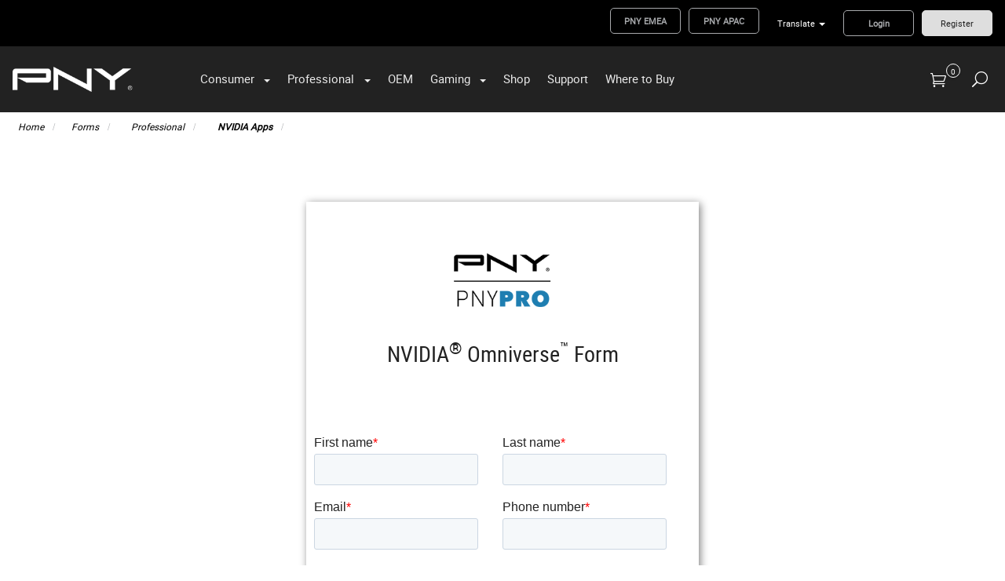

--- FILE ---
content_type: text/html; charset=utf-8
request_url: https://www.pny.com/forms/professional/nvidia-apps/nvidia-omniverse
body_size: 20660
content:


<!DOCTYPE html>
<html id="htmlTag" xmlns="http://www.w3.org/1999/xhtml" lang="en">
<head id="Head1"><!--Page Generated @ 6:18:22 PM-->
    <!--Copyright Bridgeline Digital, Inc. An unpublished work created in 2009. All rights reserved. This software contains the confidential and trade secret information of Bridgeline Digital, Inc. ("Bridgeline").  Copying, distribution or disclosure without Bridgeline's express written permission is prohibited-->
    <!-- 1/21/2026 6:18:22 PM | SAAS-P-W8-A --><title>NVIDIA Omniverse | pny.com</title>
<!-- Google Tag Manager -->
<script type="text/javascript" src="/Script%20Library/front-end/gtm-loader.js" defer></script>
<!--<script>(function(w,d,s,l,i){w[l]=w[l]||[];w[l].push({'gtm.start':
new Date().getTime(),event:'gtm.js'});var f=d.getElementsByTagName(s)[0],
j=d.createElement(s),dl=l!='dataLayer'?'&l='+l:'';j.async=true;j.src=
'https://www.googletagmanager.com/gtm.js?id='+i+dl;f.parentNode.insertBefore(j,f);
})(window,document,'script','dataLayer','GTM-NCCR4J');</script>-->
<!-- End Google Tag Manager --><link rel="stylesheet" href="https://use.typekit.net/cib0vqh.css">

<style>
.h-pushXSmBottom {
    font-family: bebas-neue-pro !important;
}
.feature-bar h1 {
    font-family: bebas-neue-pro !important;
    text-transform: none !important;
}
</style><meta name="description" content="Learn more about NVIDIA Omniverse at pny.com" />
<link media="ALL" rel="stylesheet" type="text/css" href="/Style%20Library/css/main.css?v=639015227220000000" />
<link media="ALL" rel="stylesheet" type="text/css" href="/Style%20Library/css/nav-fix.css?v=637332611851772038" />
<link media="ALL" rel="stylesheet" type="text/css" href="/Style%20Library/css/global-contrast-fix.css?v=637348162258740922" />
<link media="ALL" rel="stylesheet" type="text/css" href="/Style%20Library/css/breadcrumb-bg-fix.css?v=637353340949364827" />
<link media="ALL" rel="stylesheet" type="text/css" href="/Style%20Library/css/mainfix.css?v=637363852063911655" />
<link media="ALL" rel="stylesheet" type="text/css" href="/Style%20Library/css/pny-custom-fonts.css?v=637997776885983510" />
<link media="ALL" rel="stylesheet" type="text/css" href="/Style%20Library/css/Support%20Solutions/support-solutions.css?v=638654863747985386" />
<link media="ALL" rel="stylesheet" type="text/css" href="/Style%20Library/css/pny-main.min.css?v=638829196277949226" />
<link media="ALL" rel="stylesheet" type="text/css" href="/Style%20Library/css/pny-custom-modules.min.css?v=638869051253678895" />
<link media="ALL" rel="stylesheet" type="text/css" href="/Style%20Library/css/formcontainer.css?v=637247894646813902" />
<link href="https://www.pny.com/forms/professional/nvidia-apps/nvidia-omniverse" rel="canonical" /><script type="text/javascript" src="https://ajax.googleapis.com/ajax/libs/jquery/1.7/jquery.min.js"></script>
<script type="text/javascript" src="https://ajax.googleapis.com/ajax/libs/jqueryui/1.7/jquery-ui.min.js"></script>
<script type="text/javascript" src="/Script%20Library/front-end/jquery-modal-video.min.js?v=637720534806006194"></script>
<script type="text/javascript" src="/Script%20Library/front-end/pre-chatform-v2.js?v=638429187162584656"></script>
<script type="text/javascript" src="/Script%20Library/front-end/frontEnd.js?v=639015227160000000"></script>
<script type="text/javascript" src="/Script%20Library/front-end/TW-LineCards-Brochures-US.js?v=638955219297037534"></script>
<script type="text/javascript" src="/Script%20Library/front-end/PNYFreshChat.js?v=638979407131374448"></script>
<script type="text/javascript">
//<![CDATA[
var publicSiteUrl='https://www.pny.com/';
var editorContext='SiteEditor';
var basePageType='basepage';
var pageState='View';
var jSpinnerUrl='/iapps_images/spinner.gif';
var jRotatingCube='/iapps_images/loading-spinner.gif';
var jWebApiRoutePath='api';
var PageId='bfa39aa8-d6ee-4acf-86d0-edefbb67ebdd';
var WorkflowId='';
var ReferrerTypeId='8';
var ReferrerUrl='forms/professional/nvidia-apps/nvidia-omniverse';

var appInsights = window.appInsights || function (config) { function r(config) { t[config] = function () { var i = arguments; t.queue.push(function () { t[config].apply(t, i) }) } } var t = { config: config }, u = document, e = window, o = "script", s = u.createElement(o), i, f; for (s.src = config.url || "//az416426.vo.msecnd.net/scripts/a/ai.0.js", u.getElementsByTagName(o)[0].parentNode.appendChild(s), t.cookie = u.cookie, t.queue = [], i = ["Event", "Exception", "Metric", "PageView", "Trace"]; i.length;) r("track" + i.pop()); return r("setAuthenticatedUserContext"), r("clearAuthenticatedUserContext"), config.disableExceptionTracking || (i = "onerror", r("_" + i), f = e[i], e[i] = function (config, r, u, e, o) { var s = f && f(config, r, u, e, o); return s !== !0 && t["_" + i](config, r, u, e, o), s }), t }({ instrumentationKey: 'a4ee8c26-7e89-4309-984d-b949f6d6c334' }); window.appInsights = appInsights; appInsights.trackPageView();
var siteId = '8039ce09-e7da-47e1-bcec-df96b5e411f4';var swgif = '/Tracking/WebPageEventLogger.axd';
//]]>
</script>
<meta name="viewport" content="width=device-width, initial-scale=1" /><meta name="apple-mobile-web-app-capable" content="yes" /><meta name="apple-mobile-web-app-status-bar-style" content="black" /><meta name="apple-mobile-web-app-title" content="Web Starter Kit" /><meta name="msapplication-TileImage" content="Image Library/template-images/touch/ms-touch-icon-144x144-precomposed.png" /><meta name="msapplication-TileColor" content="#3372DF" /><link rel='icon' type='image/png' href='/Image%20Library/content-images/favicon.png' /></head>
<body id="bodyTag">
    <!-- Google Tag Manager (noscript) -->
<noscript><iframe src="https://www.googletagmanager.com/ns.html?id=GTM-NCCR4J"
height="0" width="0" style="display:none;visibility:hidden"></iframe></noscript>
<!-- End Google Tag Manager (noscript) -->
    
    <form method="post" action="/forms/professional/nvidia-apps/nvidia-omniverse" id="form1">
<div class="aspNetHidden">
<input type="hidden" name="__EVENTTARGET" id="__EVENTTARGET" value="" />
<input type="hidden" name="__EVENTARGUMENT" id="__EVENTARGUMENT" value="" />

</div>

<script type="text/javascript">
//<![CDATA[
var theForm = document.forms['form1'];
function __doPostBack(eventTarget, eventArgument) {
    if (!theForm.onsubmit || (theForm.onsubmit() != false)) {
        theForm.__EVENTTARGET.value = eventTarget;
        theForm.__EVENTARGUMENT.value = eventArgument;
        theForm.submit();
    }
}
//]]>
</script>


<script src="https://ajax.aspnetcdn.com/ajax/4.6/1/WebForms.js" type="text/javascript"></script>
<script type="text/javascript">
//<![CDATA[
window.WebForm_PostBackOptions||document.write('<script type="text/javascript" src="/WebResource.axd?d=oCKj8IvNuIk7gy1HJUatdrxc44YP4nQWME8Wxdd6DGPnke3qspDXbthnORZlPAcXN7_u1xDrkIusxuRK-nyT4HeVlao1&amp;t=638901392248157332"><\/script>');//]]>
</script>



<script type="text/javascript">
//<![CDATA[
var jTemplateType='0';var loadedFromVersion='False';//]]>
</script>

<script src="https://ajax.aspnetcdn.com/ajax/4.6/1/MicrosoftAjax.js" type="text/javascript"></script>
<script type="text/javascript">
//<![CDATA[
(window.Sys && Sys._Application && Sys.Observer)||document.write('<script type="text/javascript" src="/ScriptResource.axd?d=C0-jv8mCc3YH01nQBjS-_7iqxAhQwr1PAupAXWe9c-BPPGUzsXZR04BVmo0GfZ6DYf-qRgRxNRrIK4XxIcCtMtvwYi2DvMZh8gSrkeCsXgxJzW1HtAy8NZq70TAxcfFSjb7b6N-fcCXIWvVYDR11RiosX1o1&t=5c0e0825"><\/script>');//]]>
</script>

<script src="https://ajax.aspnetcdn.com/ajax/4.6/1/MicrosoftAjaxWebForms.js" type="text/javascript"></script>
<script type="text/javascript">
//<![CDATA[
(window.Sys && Sys.WebForms)||document.write('<script type="text/javascript" src="/ScriptResource.axd?d=CkWDPtA3hXBHN7AqG5hE3AqHF3VpqsYHc2CORuy9yY-68UdbUfqEq988tjrPIpe-j_OLXO-j30fU7S3eQMTXmXucYiW4XyTEgu6YEG0ouvBlwMiFFZrNJMo6VfqMY2-D_9TN8uAlpOAtlcy_A1FeI5E3pNtBAkyeM0UpNdqXkUDtx89Z0&t=5c0e0825"><\/script>');//]]>
</script>

        <script type="text/javascript">
//<![CDATA[
Sys.WebForms.PageRequestManager._initialize('scriptManager', 'form1', [], [], [], 90, '');
//]]>
</script>

        
        
        

<div class="pageWrap">
    
    <a name="backToTop" class="backToTop-anchor"></a>


<header class="headerMain">
    <div class="headerMain-util">
        <div class="headerMain-utilInner">
            <div class="headerMain-utilZone01">
                
                

<nav class="navUtil">
    <ul class="CLHierarchicalNav"><li class="first first"><a href="https://www.pny.com/en-eu" target="_blank">PNY EMEA</a></li><li class="first"><a href="https://www.pny.com.tw" target="_blank">PNY APAC</a></li><li class="last hasChildren"><a href="/translate">Translate</a><ul><li class="first"><a href="https://www.pny.com/?lang=en">English</a></li><li><a href="https://www.pny.com/?lang=es">Spanish</a></li><li class="last"><a href="https://www.pny.com/?lang=br">Portuguese</a></li></ul></li></ul>
</nav>
            </div>

            <div class="headerMain-utilZone02">
            </div>

            <div class="headerMain-utilZone03">
                
<nav class="navSignin"> 
    <ul>
        <li><a href="/my-account/login">Login</a></li>
        <li><a href="/my-account/register">Register</a></li>
    </ul>
</nav>

                
            </div>
        </div>
    </div>

    <div class="headerMain-main">
        <div class="headerMain-mainInner">
            <div class="headerMain-mainZone01">
                <div class="logoMain">
                    <a href="https://www.pny.com"><img src="/Image Library/content-images/logo.png" alt="PNY Technologies Inc."></a>
                </div>
            </div>

            <div class="headerMain-mainZone02">
                <nav id="navMain" runat="server" class="navMain"><ul>
    <li class="hasChildren is-mega"><a href="/consumer">Consumer</a><ul>
        <li class=""><a href="/consumer/view-all-products">View All Products</a><ul>
            <li class=""><a href="/consumer/view-all-products/geforce-graphics">GeForce Graphics</a></li>
            <li class=""><a href="/consumer/view-all-products/solid-state-drives">Solid State Drives</a></li>
            <li class=""><a href="/consumer/view-all-products/memory">Memory</a></li>
            <li class=""><a href="/consumer/view-all-products/flash-memory-cards">Flash Memory Cards &amp; Card Readers</a></li>
            <li class=""><a href="/consumer/view-all-products/usb-flash-drives">USB Flash Drives</a></li>
            <li class=""><a href="/consumer/view-all-products/otg-flash-drives">OTG Flash Drives</a></li>
            <li class=""><a href="/consumer/view-all-products/hp-authorized-products">HP Authorized Products</a></li>
          </ul>
        </li>
        <li class=""><a href="/consumer/learn-more">Learn More</a><ul>
            <li class=""><a href="/consumer/learn-more/about-pny">About PNY</a></li>
            <li class=""><a href="/consumer/learn-more/press-center">Press Center</a></li>
            <li class=""><a href="/consumer/learn-more/pny-elite-team">PNY Elite Team</a></li>
            <li class=""><a href="/consumer/learn-more/redefine-possibilities">Redefine Possibilities</a></li>
            <li class=""><a href="/consumer/learn-more/pny-type-c-usb-flash-drives">Type-C USB Flash Drives</a></li>
            <li class=""><a href="/consumer/learn-more/uhs-ii-flash-memory-cards">UHS-II Flash Memory Cards</a></li>
            <li class=""><a href="/consumer/learn-more/local-vs-cloud-storage">Local Vs Cloud Storage</a></li>
            <li class=""><a href="/consumer/learn-more/rtx-ai-pcs">RTX AI PCs</a></li>
          </ul>
        </li>
        <li class=""><a href="/consumer/resource-center">Resource Center</a><ul>
            <li class=""><a href="/consumer/resource-center/ssd-configurator">SSD Configurator</a></li>
            <li class=""><a href="/consumer/resource-center/memory-configurator">Memory Configurator</a></li>
            <li class=""><a href="/gaming/learn-more/velocityx">VelocityX</a></li>
            <li class=""><a href="/consumer/learn-more/contact-us">Contact Us</a></li>
          </ul>
        </li>
        <li class=""><a href="/consumer/shop-pny">Shop PNY</a><ul>
            <li class=""><a href="/company/where-to-buy?country=US">Where to Buy</a></li>
            <li class=""><a href="/consumer/shop-pny/previous-generation-geforce">Previous Generation GeForce</a></li>
            <li class=""><a href="/consumer/shop-pny/previous-generation-ssd">Previous Generation SSD</a></li>
            <li class=""><a href="/consumer/shop-pny/previous-generation-pc-memory">Previous Generation PC Memory</a></li>
          </ul>
        </li>
      </ul>
    </li>
    <li class="hasChildren is-mega"><a href="/professional">Professional</a><ul>
        <li class=""><a href="/professional/hardware">Hardware</a><ul>
            <li class=""><a href="/professional/hardware/nvidia-professional-products">NVIDIA Professional Graphics</a></li>
            <li class=""><a href="/professional/hardware/nvidia-embedded-gpus">NVIDIA Embedded GPUs</a></li>
            <li class=""><a href="/professional/hardware/nvidia-data-center-gpus">NVIDIA Data Center GPUs</a></li>
            <li class=""><a href="/professional/hardware/nvidia-igx">NVIDIA IGX Orin</a></li>
            <li class=""><a href="/professional/hardware/nvidia-geforce-graphics">NVIDIA GeForce Graphics</a></li>
            <li class=""><a href="/professional/hardware/solid-state-drives">Solid State Drives</a></li>
            <li class=""><a href="/professional/hardware/nvidia-pro-sync">NVIDIA RTX PRO Sync</a></li>
            <li class=""><a href="/dgx-spark">NVIDIA DGX Spark</a></li>
          </ul>
        </li>
        <li class=""><a href="/professional/software-solutions">Software &amp; Solutions</a><ul>
            <li class="01 h-menuSubheading first"><a href="javascript:void(0)">Software</a></li>
            <li class="02"><a href="/professional/software-solutions/nvidia-virtual-gpu">NVIDIA Virtual GPU</a></li>
            <li class="03"><a href="/professional/software-solutions/nvidia-omniverse-enterprise">NVIDIA Omniverse Enterprise</a></li>
            <li class="04"><a href="/professional/software-solutions/nvidia-ai-enterprise">NVIDIA AI Enterprise</a></li>
            <li class="05"><a href="/professional/software-solutions/nvidia-metropolis">NVIDIA Metropolis</a></li>
            <li class="06 h-menuSubheading"><a href="javascript:void(0)">Solutions</a></li>
            <li class="07"><a href="/professional/software-solutions/blackwell-architecture">NVIDIA RTX PRO Blackwell</a></li>
            <li class="07"><a href="/professional/software-solutions/nvidia-ada-lovelace">NVIDIA Ada Lovelace</a></li>
            <li class="07"><a href="/professional/software-solutions/multi-instance-gpu">Multi Instance GPU</a></li>
            <li class="08"><a href="/professional/software-solutions/nvidia-rtx-ampere">NVIDIA RTX Ampere</a></li>
            <li class="09"><a href="/professional/software-solutions/nvidia-data-center-solutions">NVIDIA Data Center Solutions</a></li>
            <li class="10"><a href="/professional/software-solutions/small-form-factor">SFF Solutions</a></li>
            <li class="11"><a href="/professional/software-solutions/nvidia-networking-solutions">NVIDIA Networking</a></li>
            <li class="14"><a href="/professional/software-solutions/ai-workbench">AI Workbench</a></li>
            <li class="15"><a href="/professional/software-solutions/markets">Markets</a><ul>
                <li class=""><a href="javascript:void(0)">Robotics</a></li>
                <li class="h-desktopHide"><a href="/professional/software-solutions/markets/architecture-engineering-construction">Architecture, Engineering, &amp; Construction</a></li>
                <li class="h-desktopHide"><a href="/professional/software-solutions/markets/manufacturing">Manufacturing</a></li>
                <li class="h-desktopHide"><a href="/professional/software-solutions/markets/media-entertainment">Media &amp; Entertainment</a></li>
                <li class="h-desktopHide"><a href="/professional/software-solutions/markets/higher-education">Higher Education</a></li>
                <li class="h-desktopHide"><a href="/professional/software-solutions/markets/government">Government</a></li>
                <li class="h-desktopHide"><a href="/professional/software-solutions/markets/healthcare">Healthcare</a></li>
                <li class="h-desktopHide"><a href="/professional/software-solutions/markets/finance">Finance</a></li>
                <li class="h-desktopHide"><a href="/professional/software-solutions/markets/energy-exploration-oil-gas">Energy Exploration (Oil &amp; Gas)</a></li>
                <li class="h-desktopHide"><a href="/professional/software-solutions/markets/casino-gaming">Casino Gaming</a></li>
              </ul>
            </li>
            <li class="16"><a href="/professional/software-solutions/market-solutions">Market Solutions</a></li>
            <li class="17"><a href="/professional/software-solutions/artificial-intelligence">Artificial Intelligence</a></li>
            <li class="26"><a href="/professional/software-solutions/desktop-ai-supercomputer">Desktop AI Supercomputer</a></li>
          </ul>
        </li>
        <li class=""><a href="/professional/resource-center">Resource Center</a><ul>
            <li class="01 h-menuSubheading first"><a href="javascript:void(0)">Resources</a></li>
            <li class="02"><a href="/professional/resource-center/about-pny-pro">About PNY Pro</a></li>
            <li class="03"><a href="/company/where-to-buy?country=US">Where to Buy</a></li>
            <li class="04"><a href="https://proconfig.pny.com/home">Pro GPU Configurator</a></li>
            <li class="05"><a href="/company/support/additional-resources">Product Brochures</a></li>
            <li class="06"><a href="/professional/resource-center/pny-pro-studio">PNY Pro Studio</a></li>
            <li class="07"><a href="/professional/resource-center/virtual-events">Virtual Events</a></li>
            <li class="08"><a href="https://blog.pny.com/blogpnycom">PNY Blog</a></li>
            <li class="09"><a href="/professional/resource-center/press-center">Press Center</a></li>
            <li class="10 h-menuSubheading"><a href="javascript:void(0)">Programs</a></li>
            <li class="11"><a href="https://pnypartners.com/login/">Partner Program</a></li>
            <li class="12"><a href="/professional/resource-center/long-life-program">Long Life Program</a></li>
            <li class="14"><a href="/promo/professional/edu-promo">Higher Education</a></li>
          </ul>
        </li>
        <li class=""><a href="/professional/support">Support</a><ul>
            <li class=""><a href="/professional/support/contact-us">Contact Us</a></li>
            <li class=""><a href="/professional/support/commercial-rma-request-form">Commercial RMA Request Form</a></li>
            <li class=""><a href="/professional/support/legacy-nvidia-pro-products">Legacy NVIDIA Pro Products</a></li>
            <li class=""><a href="/professional/support/legacy-nvidia-data-center-gpus">Legacy NVIDIA Data Center GPUs</a></li>
          </ul>
        </li>
      </ul>
    </li>
    <li class=""><a href="/oem">OEM</a></li>
    <li class="hasChildren is-mega"><a href="/gaming">Gaming</a><ul>
        <li class=""><a href="/gaming/xlr8-products">XLR8 Products</a><ul>
            <li class=""><a href="/gaming/xlr8-products/xlr8-graphics-cards">XLR8 GeForce Graphics Cards</a></li>
            <li class=""><a href="/gaming/xlr8-products/xlr8-ssd">XLR8 Solid State Drives</a></li>
            <li class=""><a href="/gaming/xlr8-products/xlr8-memory">XLR8 Memory</a></li>
          </ul>
        </li>
        <li class=""><a href="/gaming/learn-more">Learn More</a><ul>
            <li class=""><a href="/gaming/learn-more/accelerate-your-gaming">Accelerate Your Gaming</a></li>
            <li class=""><a href="/gaming/learn-more/velocityx">VelocityX</a></li>
            <li class=""><a href="/gaming/learn-more/modding">XLR8 Modding</a></li>
            <li class=""><a href="/gaming/learn-more/accelerate-your-ps5-gaming">Accelerate Your PS5 Gaming</a></li>
            <li class=""><a href="/gaming/learn-more/rtx-50-series">GeForce RTX 50 Series</a></li>
          </ul>
        </li>
        <li class=""><a href="javascript:void(0)">Community</a><ul>
            <li class=""><a href="/gaming/community/xlr8-wallpapers">XLR8 Wallpapers</a></li>
          </ul>
        </li>
      </ul>
    </li>
    <li class=""><a href="https://www.pny.com/consumer/shop-pny">Shop</a></li>
    <li class=""><a href="/support">Support</a></li>
    <li class=""><a href="/company/where-to-buy?country=US">Where to Buy</a></li>
  </ul></nav>

            </div>

            <div class="headerMain-mainZone03">
                

<a class="cartStatus" onclick="document.location = '/view-cart/shopping-cart';">
    <span class="bug cartStatus-bug">0</span>
</a>

                

<div data-mfp-focus="#searchMain" data-mfp-src="#search-popup" class="searchToggle openPopup"></div>

<div class="popup mfp-hide popup--search" id="search-popup">
    <div class="searchBox searchBox--main">
        <input id="searchMain" type="text" placeholder="Search" name="" class="searchBox-textField" aria-label="Search" />
        <a class="searchBox-submit" id="searchBox-submit" href="javascript:void(0)" aria-label="Search Submit"></a>
    </div>
</div>

<script>
    $(document).ready(function () {
        $('#searchMain').keydown(function (event) {
            if (event.keyCode == 13) {
                event.preventDefault();
                submitSiteSearch($('#searchMain').val());
            }
        });

        $('#searchBox-submit').click(function () {
            submitSiteSearch($('#searchMain').val());
        });

    });
    function submitSiteSearch(searchVal) {
        if (searchVal)
            document.location = '/home/product-search?q=' + encodeURIComponent(searchVal);
    }
</script>


                

<div class="mobileDrawerToggle drawerToggle" data-for="globals-mobile" data-mobile="true"></div>

            </div>
        </div>
    </div>
</header>

    <main>
        

<div class="pageMeta">
    <div class="pageMeta-inner">
        <nav role="navigation" class="navSecondary">
            <div id="ctl01_ctlBreadcrumbNav_Breadcrumb" class="Breadcrumb">
	<ul class="navSecondary-breadcrumb">
  <li><a href="/home">Home</a></li>
  <li><a href="/forms">Forms</a></li>
  <li><a href="javascript:void(0)">Professional</a></li>
  <li class="active"><a href="javascript:void(0)">NVIDIA Apps</a></li>
</ul>
</div>
        </nav>
    </div>
</div>

        
        <div id="ctl01_PageZoneContainer1">
	<div id="ctl01_PageZoneContainer1_PageZoneContainer1_3fWX3oo8uOA">
		<div id="ctl01_PageZoneContainer1_PageZoneContainer1_3fWX3oo8uOA_ctl00">
			<div class="section" id="Form">
<div class="contained h-pushEnds">
<div class="row">
<div class="column med-10 centered-med" style="padding: 10px; box-sizing: border-box; background-color: white; box-shadow: 2px 2px 10px grey;"><br /><br /><center><img alt="PNYPRO Logo" style="width: 30%; height: auto;" src="https://d2vfia6k6wrouk.cloudfront.net/8039ce09-e7da-47e1-bcec-df96b5e411f4/image+library/forms/pnypro-small.png" /></center><br />
<h3 style="text-align: center; font-weight: lighter;">NVIDIA<sup>&reg;</sup> Omniverse<sup>&trade;</sup> Form</h3>
<p>&nbsp;</p>
<!--[if lte IE 8]> <script charset="utf-8" type="text/javascript" src="//js.hsforms.net/forms/v2-legacy.js"></script> <![endif]-->
<script charset="utf-8" type="text/javascript" src="//js.hsforms.net/forms/v2.js"></script>
<script data-hubspot-rendered="true">// <![CDATA[
hbspt.forms.create({
	region: "na1",
	portalId: "40268",
	formId: "db2baea5-44b0-4fab-b232-d50c297cea3e"
});
// ]]></script>
</div>
</div>
</div>
</div>
		</div>
	</div>
</div>
    </main>

    

<footer class="footerMain">
    <div class="footermain-top">
        <div class="footermain-topInner">
            <div class="row">
                <div class="column med-6"><span class="footerMain-heading">Support</span><nav class="footerMain-topNav"><ul>
      <li><a href="/support-footer/product-support">Product Support</a></li>
      <li><a href="/support-footer/product-registration">Product Registration</a></li>
      <li><a href="/support-footer/technology-glossary">Technology Glossary</a></li>
      <li><a href="/support-footer/contact-us-support">Contact Us</a></li>
      <li><a href="/support-footer/product-recall">Product Recalls</a></li>
      <li><a href="/support-footer/commercial-rma">Commercial RMA</a></li>
      <li><a href="/support-footer/retail-rma">Retail RMA</a></li>
      <li><a href="https://pnypartners.com/login/">Pro Partner Portal</a></li>
    </ul></nav></div>
<div class="column med-6"><span class="footerMain-heading">Company</span><nav class="footerMain-topNav"><ul>
      <li><a href="/company-footer/why-pny">Why PNY</a></li>
      <li><a href="/company-footer/about-pny">About PNY</a></li>
      <li><a href="/company-footer/press-center">Press Center</a></li>
      <li><a href="/company-footer/pro-in-the-news">Pro in the News</a></li>
      <li><a href="/company-footer/virtual-events">Virtual Events</a></li>
      <li><a href="/company-footer/resource-center">Resource Center</a></li>
      <li><a href="/company-footer/careers">Careers</a></li>
      <li><a href="/company/where-to-buy?country=US">Where to Buy</a></li>
      <li><a href="/company-footer/contact-us-company">Contact Us</a></li>
    </ul></nav></div>
<div class="column med-6"><span class="footerMain-heading">Legal</span><nav class="footerMain-topNav"><ul>
      <li><a href="/legal-footer/legal-overview">Legal Overview</a></li>
      <li><a href="/legal-footer/privacy-policy">Privacy Policy</a></li>
      <li><a href="/legal-footer/cookie-policy">Cookie Policy</a></li>
      <li><a href="/legal-footer/terms-of-use">Terms of Use</a></li>
      <li><a href="/legal-footer/terms-of-sale">Terms of Sale</a></li>
      <li><a href="/legal-footer/disclaimer-3rd-party-links">Disclaimer &amp; 3rd Party Links</a></li>
      <li><a href="/legal-footer/accessibility">Our Commitment to Accessibility</a></li>
    </ul></nav></div>
      
                <div class="column med-6">
                    <span class="footerMain-heading">Connect With Us</span>
                    <nav class="footerMain-topNav footerMain-topNav--socialNav"><ul>
    <li><a href="https://www.facebook.com/PNYTechnologies" class="footerMainSocialLink footerMainSocialLink--facebook" aria-label="facebook"></a></li>
    <li><a href="https://twitter.com/PNYTechnologies" class="footerMainSocialLink footerMainSocialLink--twitter" aria-label="twitter"></a></li>
    <li><a href="https://www.youtube.com/pnytvtech" class="footerMainSocialLink footerMainSocialLink--youTube" aria-label="youTube"></a></li>
    <li><a href="https://www.linkedin.com/company/pny-technologies/" class="footerMainSocialLink footerMainSocialLink--linkedin" aria-label="linkedin"></a></li>
    <li><a href="https://www.instagram.com/pnytechnologies" class="footerMainSocialLink footerMainSocialLink--instagram" aria-label="instagram"></a></li>
  </ul></nav>
                </div>
            </div>
        </div>
    </div>

    <div class="footermain-bottom">
      <div class="footermain-bottomInner">
          <span class="footerMain-bottomInfo">
            &#169; <script>document.write(new Date().getFullYear())</script>  PNY Technologies Inc. All rights reserved.
              
            <address itemprop="address" itemscope itemtype="http://schema.org/PostalAddress">
                <span itemprop="streetAddress">100 Jefferson Road</span>, 
                <span itemprop="addressLocality">Parsippany</span>, 
                <span itemprop="addressRegion">New Jersey</span> 
                <span itemprop="postalCode">07054</span>
                <span itemprop="addressCountry">US</span>
            </address> 
            
          </span>
        <nav class="footerMain-bottomNav">
            
                <a href="#backToTop" class="backToTop">Back to Top</a>     
            
            <ul class="CLHierarchicalNav"><li class="first"><a href="/terms-of-use">Terms of Use</a></li><li class="last"><a href="/privacy-policy">Privacy Policy</a></li></ul>
        </nav>
      </div>
    </div>
</footer>

<div class="drawer">
    <div class="drawer-close">Close</div>
    <div class="drawer-content">

    </div>
</div>

<div class="globals-mobile drawerItem" data-id="globals-mobile">
    <nav class="navMain-mobile">
        <ul>
        </ul>
    </nav>
</div>

<div class="filters-mobile drawerItem" data-id="filters-mobile">
</div>

<script type="text/javascript">

    $(document).ready(function () {
        var requestQuote = getParameterByName("requestQuote");

        if (requestQuote == "true") {
            var sku = getParameterByName("sku");
            var name = getParameterByName("name");

            $(".txtQuoteProdSku").val(sku);
            $(".txtQuoteProdName").val(name);
        }
    });

    function getParameterByName(name, url) {
        if (!url) url = window.location.href;
        name = name.replace(/[\[\]]/g, "\\$&");
        var regex = new RegExp("[?&]" + name + "(=([^&#]*)|&|#|$)", "i"),
            results = regex.exec(url);
        if (!results) return null;
        if (!results[2]) return '';
        return decodeURIComponent(results[2].replace(/\+/g, " "));
    }
</script>
<script>
    $('.galleryMainContainer .galleryMain').slick({
        slidesToShow: 1,
        slidesToScroll: 1,
        arrows: false,
        fade: true,
        asNavFor: '.galleryNav'
        //adaptiveHeight: true
    });
    $('.galleryMainContainer .galleryNav').slick({
        slidesToShow: 5,
        slidesToScroll: 1,
        asNavFor: '.galleryMain',
        dots: false,
        //centerMode: true,
        //centerPadding: '0',
        focusOnSelect: true,
        vertical: true,
        responsive: [
    {
        breakpoint: 1024,
        settings: {
            slidesToShow: 5,
            slidesToScroll: 5,
            //vertical: false,
        }
    },
    {
        breakpoint: 641,
        settings: {
            slidesToShow: 5,
            slidesToScroll: 5,
            vertical: false,
        }
    },
    {
        breakpoint: 450,
        settings: {
            slidesToShow: 3,
            slidesToScroll: 3,
            vertical: false,
        }
    },
        ]
    });
</script>
<script>
    $('.imageGallery .galleryMain').slick({
        slidesToShow: 1,
        slidesToScroll: 1,
        arrows: false,
        fade: true,
        asNavFor: '.galleryNav',
        adaptiveHeight: true
    });
    $('.imageGallery .galleryNav').slick({
        slidesToShow: 4,
        slidesToScroll: 1,
        asNavFor: '.galleryMain',
        dots: false,
        centerMode: true,
        focusOnSelect: true,
        variableWidth: true,
        responsive: [
          {
              breakpoint: 1022,
              settings: {
                  slidesToShow: 3,
                  slidesToScroll: 3
              }
          },
          {
              breakpoint: 500,
              settings: {
                  slidesToShow: 2,
                  slidesToScroll: 2
              }
          }
        ]
    });
</script>
<script>
    $('.lightbox').each(function () {
        var image = $(this).children('img').attr('src');
        var text = $(this).find('.galleryMain-caption').text();
        $(this).magnificPopup({
            mainClass: 'mfp-fade',
            items:
            [{
                src: image,
                title: text
            }],
            gallery: { enabled: true },
            type: 'image'
        });
    });
</script>

</div>

        
        
        
        
        <script type="text/javascript" src="/jsfile/Basepage.js?v=638948416600000000"></script>
    
<div class="aspNetHidden">

	<input type="hidden" name="__VIEWSTATEGENERATOR" id="__VIEWSTATEGENERATOR" value="B4380F01" />
</div><input type="hidden" name="__VIEWSTATE" id="__VIEWSTATE" value="/[base64]/dj02MzczNDgxNjIyNTg3NDA5MjJkAgMPFgYfBAUKc3R5bGVzaGVldB8FBQh0ZXh0L2Nzcx8GBT8vU3R5bGUlMjBMaWJyYXJ5L2Nzcy9icmVhZGNydW1iLWJnLWZpeC5jc3M/[base64]/[base64]/[base64]/dj02Mzc3MjA1MzQ4MDYwMDYxOTRkAgMPFgQfBQUPdGV4dC9qYXZhc2NyaXB0HwcFQy9TY3JpcHQlMjBMaWJyYXJ5L2Zyb250LWVuZC9wcmUtY2hhdGZvcm0tdjIuanM/[base64]/dj02Mzg5NTUyMTkyOTcwMzc1MzRkAgYPFgQfBQUPdGV4dC9qYXZhc2NyaXB0HwcFQC9TY3JpcHQlMjBMaWJyYXJ5L2Zyb250LWVuZC9QTllGcmVzaENoYXQuanM/[base64]/bGFuZz1lcyI+U3BhbmlzaDwvYT48L2xpPjxsaSBjbGFzcz0ibGFzdCI+PGEgaHJlZj0iaHR0cHM6Ly93d3cucG55LmNvbS8/[base64]/[base64]/[base64]/[base64]/[base64]" /></form>

    <script type="text/javascript" src="/Script%20Library/front-end/chart-data-rendering.js?v=637200520573983081" defer="defer"></script>
<script type="text/javascript" src="/Script%20Library/front-end/unslider.js?v=637353494539683925" defer="defer"></script>
<script type="text/javascript" src="/Script%20Library/front-end/pny-main.js?v=638367578498697228" defer="defer"></script>
<script type="text/javascript" src="/Script%20Library/front-end/hdmi-reg-update.js?v=638821305277087392" defer="defer"></script>

    <script type="text/javascript">
//<![CDATA[
(function () { 
                        var iat = document.createElement('script'); 
                        iat.type = 'text/javascript'; iat.async = true; 
                        iat.src = ('https:' == document.location.protocol ? 'https://' : 'http://') + 'www.pny.com/jsfile/Tracking.js'; var s = document.getElementsByTagName('script')[0]; s.parentNode.insertBefore(iat, s);})(); window.postURL=('https:' == document.location.protocol ? 'https://' : 'http://') +'www.pny.com/api/tracking/';
setTimeout(setImagesDimensions, 1000);
//]]>
</script>

    <script>
  AOS.init();
</script>
</body>
</html>


--- FILE ---
content_type: text/html; charset=utf-8
request_url: https://www.pny.com/Script%20Library/front-end/gtm-loader.js
body_size: 59884
content:


<!DOCTYPE html>
<html id="htmlTag" xmlns="http://www.w3.org/1999/xhtml" lang="en">
<head id="Head1"><!--Page Generated @ 2:25:55 PM-->
    <!--Copyright Bridgeline Digital, Inc. An unpublished work created in 2009. All rights reserved. This software contains the confidential and trade secret information of Bridgeline Digital, Inc. ("Bridgeline").  Copying, distribution or disclosure without Bridgeline's express written permission is prohibited-->
    <!-- 1/21/2026 2:25:55 PM | SAAS-P-W8-A --><title>Page Not Found | pny.com</title>
<!-- Google Tag Manager -->
<script type="text/javascript" src="/Script%20Library/front-end/gtm-loader.js" defer></script>
<!--<script>(function(w,d,s,l,i){w[l]=w[l]||[];w[l].push({'gtm.start':
new Date().getTime(),event:'gtm.js'});var f=d.getElementsByTagName(s)[0],
j=d.createElement(s),dl=l!='dataLayer'?'&l='+l:'';j.async=true;j.src=
'https://www.googletagmanager.com/gtm.js?id='+i+dl;f.parentNode.insertBefore(j,f);
})(window,document,'script','dataLayer','GTM-NCCR4J');</script>-->
<!-- End Google Tag Manager --><link rel="stylesheet" href="https://use.typekit.net/cib0vqh.css">

<style>
.h-pushXSmBottom {
    font-family: bebas-neue-pro !important;
}
.feature-bar h1 {
    font-family: bebas-neue-pro !important;
    text-transform: none !important;
}
</style><meta name="description" content="Learn more about Page Not Found at pny.com" />
<link media="ALL" rel="stylesheet" type="text/css" href="/Style%20Library/css/main.css?v=639015227220000000" />
<link media="ALL" rel="stylesheet" type="text/css" href="/Style%20Library/css/nav-fix.css?v=637332611851772038" />
<link media="ALL" rel="stylesheet" type="text/css" href="/Style%20Library/css/global-contrast-fix.css?v=637348162258740922" />
<link media="ALL" rel="stylesheet" type="text/css" href="/Style%20Library/css/breadcrumb-bg-fix.css?v=637353340949364827" />
<link media="ALL" rel="stylesheet" type="text/css" href="/Style%20Library/css/mainfix.css?v=637363852063911655" />
<link media="ALL" rel="stylesheet" type="text/css" href="/Style%20Library/css/pny-custom-fonts.css?v=637997776885983510" />
<link media="ALL" rel="stylesheet" type="text/css" href="/Style%20Library/css/Support%20Solutions/support-solutions.css?v=638654863747985386" />
<link media="ALL" rel="stylesheet" type="text/css" href="/Style%20Library/css/pny-main.min.css?v=638829196277949226" />
<link media="ALL" rel="stylesheet" type="text/css" href="/Style%20Library/css/pny-custom-modules.min.css?v=638869051253678895" />
<link href="https://www.pny.com" rel="canonical" /><script type="text/javascript" src="https://ajax.googleapis.com/ajax/libs/jquery/1.7/jquery.min.js"></script>
<script type="text/javascript" src="https://ajax.googleapis.com/ajax/libs/jqueryui/1.7/jquery-ui.min.js"></script>
<script type="text/javascript" src="/Script%20Library/front-end/jquery-modal-video.min.js?v=637720534806006194"></script>
<script type="text/javascript" src="/Script%20Library/front-end/pre-chatform-v2.js?v=638429187162584656"></script>
<script type="text/javascript" src="/Script%20Library/front-end/frontEnd.js?v=639015227160000000"></script>
<script type="text/javascript" src="/Script%20Library/front-end/TW-LineCards-Brochures-US.js?v=638955219297037534"></script>
<script type="text/javascript" src="/Script%20Library/front-end/PNYFreshChat.js?v=638979407131374448"></script>
<script type="text/javascript">
//<![CDATA[
var publicSiteUrl='https://www.pny.com/';
var editorContext='SiteEditor';
var basePageType='basepage';
var pageState='View';
var jSpinnerUrl='/iapps_images/spinner.gif';
var jRotatingCube='/iapps_images/loading-spinner.gif';
var jWebApiRoutePath='api';
var PageId='6accf0f0-821f-4c1b-aa0b-f28badca8e3b';
var WorkflowId='';
var ReferrerTypeId='8';
var ReferrerUrl='home/page-not-found';

var appInsights = window.appInsights || function (config) { function r(config) { t[config] = function () { var i = arguments; t.queue.push(function () { t[config].apply(t, i) }) } } var t = { config: config }, u = document, e = window, o = "script", s = u.createElement(o), i, f; for (s.src = config.url || "//az416426.vo.msecnd.net/scripts/a/ai.0.js", u.getElementsByTagName(o)[0].parentNode.appendChild(s), t.cookie = u.cookie, t.queue = [], i = ["Event", "Exception", "Metric", "PageView", "Trace"]; i.length;) r("track" + i.pop()); return r("setAuthenticatedUserContext"), r("clearAuthenticatedUserContext"), config.disableExceptionTracking || (i = "onerror", r("_" + i), f = e[i], e[i] = function (config, r, u, e, o) { var s = f && f(config, r, u, e, o); return s !== !0 && t["_" + i](config, r, u, e, o), s }), t }({ instrumentationKey: 'a4ee8c26-7e89-4309-984d-b949f6d6c334' }); window.appInsights = appInsights; appInsights.trackPageView();
var siteId = '8039ce09-e7da-47e1-bcec-df96b5e411f4';var swgif = '/Tracking/WebPageEventLogger.axd';
//]]>
</script>
<meta name="viewport" content="width=device-width, initial-scale=1" /><meta name="apple-mobile-web-app-capable" content="yes" /><meta name="apple-mobile-web-app-status-bar-style" content="black" /><meta name="apple-mobile-web-app-title" content="Web Starter Kit" /><meta name="msapplication-TileImage" content="Image Library/template-images/touch/ms-touch-icon-144x144-precomposed.png" /><meta name="msapplication-TileColor" content="#3372DF" /><link rel='icon' type='image/png' href='/Image%20Library/content-images/favicon.png' /></head>
<body id="bodyTag">
    <!-- Google Tag Manager (noscript) -->
<noscript><iframe src="https://www.googletagmanager.com/ns.html?id=GTM-NCCR4J"
height="0" width="0" style="display:none;visibility:hidden"></iframe></noscript>
<!-- End Google Tag Manager (noscript) -->
    
    <form method="post" action="/en-tw/wp-includes/wlwmanifest.xml" id="form1">
<div class="aspNetHidden">
<input type="hidden" name="__EVENTTARGET" id="__EVENTTARGET" value="" />
<input type="hidden" name="__EVENTARGUMENT" id="__EVENTARGUMENT" value="" />

</div>

<script type="text/javascript">
//<![CDATA[
var theForm = document.forms['form1'];
function __doPostBack(eventTarget, eventArgument) {
    if (!theForm.onsubmit || (theForm.onsubmit() != false)) {
        theForm.__EVENTTARGET.value = eventTarget;
        theForm.__EVENTARGUMENT.value = eventArgument;
        theForm.submit();
    }
}
//]]>
</script>


<script src="https://ajax.aspnetcdn.com/ajax/4.6/1/WebForms.js" type="text/javascript"></script>
<script type="text/javascript">
//<![CDATA[
window.WebForm_PostBackOptions||document.write('<script type="text/javascript" src="/WebResource.axd?d=oCKj8IvNuIk7gy1HJUatdrxc44YP4nQWME8Wxdd6DGPnke3qspDXbthnORZlPAcXN7_u1xDrkIusxuRK-nyT4HeVlao1&amp;t=638901392248157332"><\/script>');//]]>
</script>



<script type="text/javascript">
//<![CDATA[
var jTemplateType='0';var loadedFromVersion='False';//]]>
</script>

<script src="https://ajax.aspnetcdn.com/ajax/4.6/1/MicrosoftAjax.js" type="text/javascript"></script>
<script type="text/javascript">
//<![CDATA[
(window.Sys && Sys._Application && Sys.Observer)||document.write('<script type="text/javascript" src="/ScriptResource.axd?d=MJNtj0g_UM4zGanwAyuuRG2ZL1Fh2_5qKV6u0dwO0iiuUwygQkegOGwijLfJF2oCl8xSfLhkbW5iIBwbTksBVsipvisyj_QIZy3bnLRD9uxu7hMoHX8bTKVs1xaNmdVLBf5cxHbasha9C7RP8cGwwBRvMIg1&t=5c0e0825"><\/script>');//]]>
</script>

<script src="https://ajax.aspnetcdn.com/ajax/4.6/1/MicrosoftAjaxWebForms.js" type="text/javascript"></script>
<script type="text/javascript">
//<![CDATA[
(window.Sys && Sys.WebForms)||document.write('<script type="text/javascript" src="/ScriptResource.axd?d=rrjIzXxqFgS_NeHqZ9Ng45C0gCzNmnR5CA1ak27lMKAvISVEo1sbB9TillKc2dDcOpQlskjgnts5VcDIwm_ZRJ5TuTrWw4bNyIap2RHj5FfzAaNCRbpthgF8qlk8qmvDRA3E5JbLtKZperzCeSI-qd1UgH9xxzV3DPYIbouMGydV69bD0&t=5c0e0825"><\/script>');//]]>
</script>

        <script type="text/javascript">
//<![CDATA[
Sys.WebForms.PageRequestManager._initialize('scriptManager', 'form1', [], [], [], 90, '');
//]]>
</script>

        
        
        

<div class="pageWrap">
    
    <a name="backToTop" class="backToTop-anchor"></a>


<header class="headerMain">
    <div class="headerMain-util">
        <div class="headerMain-utilInner">
            <div class="headerMain-utilZone01">
                
                

<nav class="navUtil">
    <ul class="CLHierarchicalNav"><li class="first first"><a href="https://www.pny.com/en-eu" target="_blank">PNY EMEA</a></li><li class="first"><a href="https://www.pny.com.tw" target="_blank">PNY APAC</a></li><li class="last hasChildren"><a href="/translate">Translate</a><ul><li class="first"><a href="https://www.pny.com/?lang=en">English</a></li><li><a href="https://www.pny.com/?lang=es">Spanish</a></li><li class="last"><a href="https://www.pny.com/?lang=br">Portuguese</a></li></ul></li></ul>
</nav>
            </div>

            <div class="headerMain-utilZone02">
            </div>

            <div class="headerMain-utilZone03">
                
<nav class="navSignin"> 
    <ul>
        <li><a href="/my-account/login">Login</a></li>
        <li><a href="/my-account/register">Register</a></li>
    </ul>
</nav>

                
            </div>
        </div>
    </div>

    <div class="headerMain-main">
        <div class="headerMain-mainInner">
            <div class="headerMain-mainZone01">
                <div class="logoMain">
                    <a href="https://www.pny.com"><img src="/Image Library/content-images/logo.png" alt="PNY Technologies Inc."></a>
                </div>
            </div>

            <div class="headerMain-mainZone02">
                <nav id="navMain" runat="server" class="navMain"><ul>
    <li class="hasChildren is-mega"><a href="/consumer">Consumer</a><ul>
        <li class=""><a href="/consumer/view-all-products">View All Products</a><ul>
            <li class=""><a href="/consumer/view-all-products/geforce-graphics">GeForce Graphics</a></li>
            <li class=""><a href="/consumer/view-all-products/solid-state-drives">Solid State Drives</a></li>
            <li class=""><a href="/consumer/view-all-products/memory">Memory</a></li>
            <li class=""><a href="/consumer/view-all-products/flash-memory-cards">Flash Memory Cards &amp; Card Readers</a></li>
            <li class=""><a href="/consumer/view-all-products/usb-flash-drives">USB Flash Drives</a></li>
            <li class=""><a href="/consumer/view-all-products/otg-flash-drives">OTG Flash Drives</a></li>
            <li class=""><a href="/consumer/view-all-products/hp-authorized-products">HP Authorized Products</a></li>
          </ul>
        </li>
        <li class=""><a href="/consumer/learn-more">Learn More</a><ul>
            <li class=""><a href="/consumer/learn-more/about-pny">About PNY</a></li>
            <li class=""><a href="/consumer/learn-more/press-center">Press Center</a></li>
            <li class=""><a href="/consumer/learn-more/pny-elite-team">PNY Elite Team</a></li>
            <li class=""><a href="/consumer/learn-more/redefine-possibilities">Redefine Possibilities</a></li>
            <li class=""><a href="/consumer/learn-more/pny-type-c-usb-flash-drives">Type-C USB Flash Drives</a></li>
            <li class=""><a href="/consumer/learn-more/uhs-ii-flash-memory-cards">UHS-II Flash Memory Cards</a></li>
            <li class=""><a href="/consumer/learn-more/local-vs-cloud-storage">Local Vs Cloud Storage</a></li>
            <li class=""><a href="/consumer/learn-more/rtx-ai-pcs">RTX AI PCs</a></li>
          </ul>
        </li>
        <li class=""><a href="/consumer/resource-center">Resource Center</a><ul>
            <li class=""><a href="/consumer/resource-center/ssd-configurator">SSD Configurator</a></li>
            <li class=""><a href="/consumer/resource-center/memory-configurator">Memory Configurator</a></li>
            <li class=""><a href="/gaming/learn-more/velocityx">VelocityX</a></li>
            <li class=""><a href="/consumer/learn-more/contact-us">Contact Us</a></li>
          </ul>
        </li>
        <li class=""><a href="/consumer/shop-pny">Shop PNY</a><ul>
            <li class=""><a href="/company/where-to-buy?country=US">Where to Buy</a></li>
            <li class=""><a href="/consumer/shop-pny/previous-generation-geforce">Previous Generation GeForce</a></li>
            <li class=""><a href="/consumer/shop-pny/previous-generation-ssd">Previous Generation SSD</a></li>
            <li class=""><a href="/consumer/shop-pny/previous-generation-pc-memory">Previous Generation PC Memory</a></li>
          </ul>
        </li>
      </ul>
    </li>
    <li class="hasChildren is-mega"><a href="/professional">Professional</a><ul>
        <li class=""><a href="/professional/hardware">Hardware</a><ul>
            <li class=""><a href="/professional/hardware/nvidia-professional-products">NVIDIA Professional Graphics</a></li>
            <li class=""><a href="/professional/hardware/nvidia-embedded-gpus">NVIDIA Embedded GPUs</a></li>
            <li class=""><a href="/professional/hardware/nvidia-data-center-gpus">NVIDIA Data Center GPUs</a></li>
            <li class=""><a href="/professional/hardware/nvidia-igx">NVIDIA IGX Orin</a></li>
            <li class=""><a href="/professional/hardware/nvidia-geforce-graphics">NVIDIA GeForce Graphics</a></li>
            <li class=""><a href="/professional/hardware/solid-state-drives">Solid State Drives</a></li>
            <li class=""><a href="/professional/hardware/nvidia-pro-sync">NVIDIA RTX PRO Sync</a></li>
            <li class=""><a href="/dgx-spark">NVIDIA DGX Spark</a></li>
          </ul>
        </li>
        <li class=""><a href="/professional/software-solutions">Software &amp; Solutions</a><ul>
            <li class="01 h-menuSubheading first"><a href="javascript:void(0)">Software</a></li>
            <li class="02"><a href="/professional/software-solutions/nvidia-virtual-gpu">NVIDIA Virtual GPU</a></li>
            <li class="03"><a href="/professional/software-solutions/nvidia-omniverse-enterprise">NVIDIA Omniverse Enterprise</a></li>
            <li class="04"><a href="/professional/software-solutions/nvidia-ai-enterprise">NVIDIA AI Enterprise</a></li>
            <li class="05"><a href="/professional/software-solutions/nvidia-metropolis">NVIDIA Metropolis</a></li>
            <li class="06 h-menuSubheading"><a href="javascript:void(0)">Solutions</a></li>
            <li class="07"><a href="/professional/software-solutions/blackwell-architecture">NVIDIA RTX PRO Blackwell</a></li>
            <li class="07"><a href="/professional/software-solutions/nvidia-ada-lovelace">NVIDIA Ada Lovelace</a></li>
            <li class="07"><a href="/professional/software-solutions/multi-instance-gpu">Multi Instance GPU</a></li>
            <li class="08"><a href="/professional/software-solutions/nvidia-rtx-ampere">NVIDIA RTX Ampere</a></li>
            <li class="09"><a href="/professional/software-solutions/nvidia-data-center-solutions">NVIDIA Data Center Solutions</a></li>
            <li class="10"><a href="/professional/software-solutions/small-form-factor">SFF Solutions</a></li>
            <li class="11"><a href="/professional/software-solutions/nvidia-networking-solutions">NVIDIA Networking</a></li>
            <li class="14"><a href="/professional/software-solutions/ai-workbench">AI Workbench</a></li>
            <li class="15"><a href="/professional/software-solutions/markets">Markets</a><ul>
                <li class=""><a href="javascript:void(0)">Robotics</a></li>
                <li class="h-desktopHide"><a href="/professional/software-solutions/markets/architecture-engineering-construction">Architecture, Engineering, &amp; Construction</a></li>
                <li class="h-desktopHide"><a href="/professional/software-solutions/markets/manufacturing">Manufacturing</a></li>
                <li class="h-desktopHide"><a href="/professional/software-solutions/markets/media-entertainment">Media &amp; Entertainment</a></li>
                <li class="h-desktopHide"><a href="/professional/software-solutions/markets/higher-education">Higher Education</a></li>
                <li class="h-desktopHide"><a href="/professional/software-solutions/markets/government">Government</a></li>
                <li class="h-desktopHide"><a href="/professional/software-solutions/markets/healthcare">Healthcare</a></li>
                <li class="h-desktopHide"><a href="/professional/software-solutions/markets/finance">Finance</a></li>
                <li class="h-desktopHide"><a href="/professional/software-solutions/markets/energy-exploration-oil-gas">Energy Exploration (Oil &amp; Gas)</a></li>
                <li class="h-desktopHide"><a href="/professional/software-solutions/markets/casino-gaming">Casino Gaming</a></li>
              </ul>
            </li>
            <li class="16"><a href="/professional/software-solutions/market-solutions">Market Solutions</a></li>
            <li class="17"><a href="/professional/software-solutions/artificial-intelligence">Artificial Intelligence</a></li>
            <li class="26"><a href="/professional/software-solutions/desktop-ai-supercomputer">Desktop AI Supercomputer</a></li>
          </ul>
        </li>
        <li class=""><a href="/professional/resource-center">Resource Center</a><ul>
            <li class="01 h-menuSubheading first"><a href="javascript:void(0)">Resources</a></li>
            <li class="02"><a href="/professional/resource-center/about-pny-pro">About PNY Pro</a></li>
            <li class="03"><a href="/company/where-to-buy?country=US">Where to Buy</a></li>
            <li class="04"><a href="https://proconfig.pny.com/home">Pro GPU Configurator</a></li>
            <li class="05"><a href="/company/support/additional-resources">Product Brochures</a></li>
            <li class="06"><a href="/professional/resource-center/pny-pro-studio">PNY Pro Studio</a></li>
            <li class="07"><a href="/professional/resource-center/virtual-events">Virtual Events</a></li>
            <li class="08"><a href="https://blog.pny.com/blogpnycom">PNY Blog</a></li>
            <li class="09"><a href="/professional/resource-center/press-center">Press Center</a></li>
            <li class="10 h-menuSubheading"><a href="javascript:void(0)">Programs</a></li>
            <li class="11"><a href="https://pnypartners.com/login/">Partner Program</a></li>
            <li class="12"><a href="/professional/resource-center/long-life-program">Long Life Program</a></li>
            <li class="14"><a href="/promo/professional/edu-promo">Higher Education</a></li>
          </ul>
        </li>
        <li class=""><a href="/professional/support">Support</a><ul>
            <li class=""><a href="/professional/support/contact-us">Contact Us</a></li>
            <li class=""><a href="/professional/support/commercial-rma-request-form">Commercial RMA Request Form</a></li>
            <li class=""><a href="/professional/support/legacy-nvidia-pro-products">Legacy NVIDIA Pro Products</a></li>
            <li class=""><a href="/professional/support/legacy-nvidia-data-center-gpus">Legacy NVIDIA Data Center GPUs</a></li>
          </ul>
        </li>
      </ul>
    </li>
    <li class=""><a href="/oem">OEM</a></li>
    <li class="hasChildren is-mega"><a href="/gaming">Gaming</a><ul>
        <li class=""><a href="/gaming/xlr8-products">XLR8 Products</a><ul>
            <li class=""><a href="/gaming/xlr8-products/xlr8-graphics-cards">XLR8 GeForce Graphics Cards</a></li>
            <li class=""><a href="/gaming/xlr8-products/xlr8-ssd">XLR8 Solid State Drives</a></li>
            <li class=""><a href="/gaming/xlr8-products/xlr8-memory">XLR8 Memory</a></li>
          </ul>
        </li>
        <li class=""><a href="/gaming/learn-more">Learn More</a><ul>
            <li class=""><a href="/gaming/learn-more/accelerate-your-gaming">Accelerate Your Gaming</a></li>
            <li class=""><a href="/gaming/learn-more/velocityx">VelocityX</a></li>
            <li class=""><a href="/gaming/learn-more/modding">XLR8 Modding</a></li>
            <li class=""><a href="/gaming/learn-more/accelerate-your-ps5-gaming">Accelerate Your PS5 Gaming</a></li>
            <li class=""><a href="/gaming/learn-more/rtx-50-series">GeForce RTX 50 Series</a></li>
          </ul>
        </li>
        <li class=""><a href="javascript:void(0)">Community</a><ul>
            <li class=""><a href="/gaming/community/xlr8-wallpapers">XLR8 Wallpapers</a></li>
          </ul>
        </li>
      </ul>
    </li>
    <li class=""><a href="https://www.pny.com/consumer/shop-pny">Shop</a></li>
    <li class=""><a href="/support">Support</a></li>
    <li class=""><a href="/company/where-to-buy?country=US">Where to Buy</a></li>
  </ul></nav>

            </div>

            <div class="headerMain-mainZone03">
                

<a class="cartStatus" onclick="document.location = '/view-cart/shopping-cart';">
    <span class="bug cartStatus-bug">0</span>
</a>

                

<div data-mfp-focus="#searchMain" data-mfp-src="#search-popup" class="searchToggle openPopup"></div>

<div class="popup mfp-hide popup--search" id="search-popup">
    <div class="searchBox searchBox--main">
        <input id="searchMain" type="text" placeholder="Search" name="" class="searchBox-textField" aria-label="Search" />
        <a class="searchBox-submit" id="searchBox-submit" href="javascript:void(0)" aria-label="Search Submit"></a>
    </div>
</div>

<script>
    $(document).ready(function () {
        $('#searchMain').keydown(function (event) {
            if (event.keyCode == 13) {
                event.preventDefault();
                submitSiteSearch($('#searchMain').val());
            }
        });

        $('#searchBox-submit').click(function () {
            submitSiteSearch($('#searchMain').val());
        });

    });
    function submitSiteSearch(searchVal) {
        if (searchVal)
            document.location = '/home/product-search?q=' + encodeURIComponent(searchVal);
    }
</script>


                

<div class="mobileDrawerToggle drawerToggle" data-for="globals-mobile" data-mobile="true"></div>

            </div>
        </div>
    </div>
</header>

    <main>
        

<div class="pageMeta">
    <div class="pageMeta-inner">
        <nav role="navigation" class="navSecondary">
            <div id="ctl01_ctlBreadcrumbNav_Breadcrumb" class="Breadcrumb">

</div>
        </nav>
    </div>
</div>

        
        <div id="ctl01_PageZoneContainer1">
	<div id="ctl01_PageZoneContainer1_PageZoneContainer1_9JBdh6VpkQl">
		<div id="ctl01_PageZoneContainer1_PageZoneContainer1_9JBdh6VpkQl_ctl00">
			<div class="section" style="background-color: #0f0f0f; justify-content: center; align-items: center; display: flex; text-align: center; min-height: 75vh;">
<div class="contained h-colorWhite"><img src="https://d2vfia6k6wrouk.cloudfront.net/8039ce09-e7da-47e1-bcec-df96b5e411f4/image+library/company/404.jpg" style="width: 90%; max-width: 450px; margin-bottom: 25px;" />
<h1>Page Not Found</h1>
<h4 style="line-height: 1.5em;">We're sorry...<br /><span style="font-size: 20px;">the page you are attempting to browse has either moved or is no longer available.</span></h4>
<p>Please use the global navigation or the keyword search above to find the appropriate product or content of interest.</p>
<h4>Useful Links</h4>
<p><a href="https://www.pny.com/consumer">Shop All Consumer Products</a><br /> <a href="https://www.pny.com/professional">Explore Commercial Products</a><br /> <a href="https://www.pny.com/oem">Explore OEM Products</a><br /> <a href="https://www.pny.com/support">Technical & Order Support</a><br /> <a href="https://www.pny.com/professional/learn-more/about-pny">About PNY</a><br /> <a href="https://www.pny.com/professional/support/contact-us">Contact Us</a></p>
</div>
</div>
		</div>
	</div>
</div>
    </main>

    

<footer class="footerMain">
    <div class="footermain-top">
        <div class="footermain-topInner">
            <div class="row">
                <div class="column med-6"><span class="footerMain-heading">Support</span><nav class="footerMain-topNav"><ul>
      <li><a href="/support-footer/product-support">Product Support</a></li>
      <li><a href="/support-footer/product-registration">Product Registration</a></li>
      <li><a href="/support-footer/technology-glossary">Technology Glossary</a></li>
      <li><a href="/support-footer/contact-us-support">Contact Us</a></li>
      <li><a href="/support-footer/product-recall">Product Recalls</a></li>
      <li><a href="/support-footer/commercial-rma">Commercial RMA</a></li>
      <li><a href="/support-footer/retail-rma">Retail RMA</a></li>
      <li><a href="https://pnypartners.com/login/">Pro Partner Portal</a></li>
    </ul></nav></div>
<div class="column med-6"><span class="footerMain-heading">Company</span><nav class="footerMain-topNav"><ul>
      <li><a href="/company-footer/why-pny">Why PNY</a></li>
      <li><a href="/company-footer/about-pny">About PNY</a></li>
      <li><a href="/company-footer/press-center">Press Center</a></li>
      <li><a href="/company-footer/pro-in-the-news">Pro in the News</a></li>
      <li><a href="/company-footer/virtual-events">Virtual Events</a></li>
      <li><a href="/company-footer/resource-center">Resource Center</a></li>
      <li><a href="/company-footer/careers">Careers</a></li>
      <li><a href="/company/where-to-buy?country=US">Where to Buy</a></li>
      <li><a href="/company-footer/contact-us-company">Contact Us</a></li>
    </ul></nav></div>
<div class="column med-6"><span class="footerMain-heading">Legal</span><nav class="footerMain-topNav"><ul>
      <li><a href="/legal-footer/legal-overview">Legal Overview</a></li>
      <li><a href="/legal-footer/privacy-policy">Privacy Policy</a></li>
      <li><a href="/legal-footer/cookie-policy">Cookie Policy</a></li>
      <li><a href="/legal-footer/terms-of-use">Terms of Use</a></li>
      <li><a href="/legal-footer/terms-of-sale">Terms of Sale</a></li>
      <li><a href="/legal-footer/disclaimer-3rd-party-links">Disclaimer &amp; 3rd Party Links</a></li>
      <li><a href="/legal-footer/accessibility">Our Commitment to Accessibility</a></li>
    </ul></nav></div>
      
                <div class="column med-6">
                    <span class="footerMain-heading">Connect With Us</span>
                    <nav class="footerMain-topNav footerMain-topNav--socialNav"><ul>
    <li><a href="https://www.facebook.com/PNYTechnologies" class="footerMainSocialLink footerMainSocialLink--facebook" aria-label="facebook"></a></li>
    <li><a href="https://twitter.com/PNYTechnologies" class="footerMainSocialLink footerMainSocialLink--twitter" aria-label="twitter"></a></li>
    <li><a href="https://www.youtube.com/pnytvtech" class="footerMainSocialLink footerMainSocialLink--youTube" aria-label="youTube"></a></li>
    <li><a href="https://www.linkedin.com/company/pny-technologies/" class="footerMainSocialLink footerMainSocialLink--linkedin" aria-label="linkedin"></a></li>
    <li><a href="https://www.instagram.com/pnytechnologies" class="footerMainSocialLink footerMainSocialLink--instagram" aria-label="instagram"></a></li>
  </ul></nav>
                </div>
            </div>
        </div>
    </div>

    <div class="footermain-bottom">
      <div class="footermain-bottomInner">
          <span class="footerMain-bottomInfo">
            &#169; <script>document.write(new Date().getFullYear())</script>  PNY Technologies Inc. All rights reserved.
              
            <address itemprop="address" itemscope itemtype="http://schema.org/PostalAddress">
                <span itemprop="streetAddress">100 Jefferson Road</span>, 
                <span itemprop="addressLocality">Parsippany</span>, 
                <span itemprop="addressRegion">New Jersey</span> 
                <span itemprop="postalCode">07054</span>
                <span itemprop="addressCountry">US</span>
            </address> 
            
          </span>
        <nav class="footerMain-bottomNav">
            
                <a href="#backToTop" class="backToTop">Back to Top</a>     
            
            <ul class="CLHierarchicalNav"><li class="first"><a href="/terms-of-use">Terms of Use</a></li><li class="last"><a href="/privacy-policy">Privacy Policy</a></li></ul>
        </nav>
      </div>
    </div>
</footer>

<div class="drawer">
    <div class="drawer-close">Close</div>
    <div class="drawer-content">

    </div>
</div>

<div class="globals-mobile drawerItem" data-id="globals-mobile">
    <nav class="navMain-mobile">
        <ul>
        </ul>
    </nav>
</div>

<div class="filters-mobile drawerItem" data-id="filters-mobile">
</div>

<script type="text/javascript">

    $(document).ready(function () {
        var requestQuote = getParameterByName("requestQuote");

        if (requestQuote == "true") {
            var sku = getParameterByName("sku");
            var name = getParameterByName("name");

            $(".txtQuoteProdSku").val(sku);
            $(".txtQuoteProdName").val(name);
        }
    });

    function getParameterByName(name, url) {
        if (!url) url = window.location.href;
        name = name.replace(/[\[\]]/g, "\\$&");
        var regex = new RegExp("[?&]" + name + "(=([^&#]*)|&|#|$)", "i"),
            results = regex.exec(url);
        if (!results) return null;
        if (!results[2]) return '';
        return decodeURIComponent(results[2].replace(/\+/g, " "));
    }
</script>
<script>
    $('.galleryMainContainer .galleryMain').slick({
        slidesToShow: 1,
        slidesToScroll: 1,
        arrows: false,
        fade: true,
        asNavFor: '.galleryNav'
        //adaptiveHeight: true
    });
    $('.galleryMainContainer .galleryNav').slick({
        slidesToShow: 5,
        slidesToScroll: 1,
        asNavFor: '.galleryMain',
        dots: false,
        //centerMode: true,
        //centerPadding: '0',
        focusOnSelect: true,
        vertical: true,
        responsive: [
    {
        breakpoint: 1024,
        settings: {
            slidesToShow: 5,
            slidesToScroll: 5,
            //vertical: false,
        }
    },
    {
        breakpoint: 641,
        settings: {
            slidesToShow: 5,
            slidesToScroll: 5,
            vertical: false,
        }
    },
    {
        breakpoint: 450,
        settings: {
            slidesToShow: 3,
            slidesToScroll: 3,
            vertical: false,
        }
    },
        ]
    });
</script>
<script>
    $('.imageGallery .galleryMain').slick({
        slidesToShow: 1,
        slidesToScroll: 1,
        arrows: false,
        fade: true,
        asNavFor: '.galleryNav',
        adaptiveHeight: true
    });
    $('.imageGallery .galleryNav').slick({
        slidesToShow: 4,
        slidesToScroll: 1,
        asNavFor: '.galleryMain',
        dots: false,
        centerMode: true,
        focusOnSelect: true,
        variableWidth: true,
        responsive: [
          {
              breakpoint: 1022,
              settings: {
                  slidesToShow: 3,
                  slidesToScroll: 3
              }
          },
          {
              breakpoint: 500,
              settings: {
                  slidesToShow: 2,
                  slidesToScroll: 2
              }
          }
        ]
    });
</script>
<script>
    $('.lightbox').each(function () {
        var image = $(this).children('img').attr('src');
        var text = $(this).find('.galleryMain-caption').text();
        $(this).magnificPopup({
            mainClass: 'mfp-fade',
            items:
            [{
                src: image,
                title: text
            }],
            gallery: { enabled: true },
            type: 'image'
        });
    });
</script>

</div>

        
        
        
        
        <script type="text/javascript" src="/jsfile/Basepage.js?v=638948416600000000"></script>
    
<div class="aspNetHidden">

	<input type="hidden" name="__VIEWSTATEGENERATOR" id="__VIEWSTATEGENERATOR" value="B4380F01" />
</div><input type="hidden" name="__VIEWSTATE" id="__VIEWSTATE" value="/[base64]/dj02MzczNDgxNjIyNTg3NDA5MjJkAgMPFgYfBAUKc3R5bGVzaGVldB8FBQh0ZXh0L2Nzcx8GBT8vU3R5bGUlMjBMaWJyYXJ5L2Nzcy9icmVhZGNydW1iLWJnLWZpeC5jc3M/[base64]/[base64]/[base64]/[base64]" /></form>

    <script type="text/javascript" src="/Script%20Library/front-end/chart-data-rendering.js?v=637200520573983081" defer="defer"></script>
<script type="text/javascript" src="/Script%20Library/front-end/unslider.js?v=637353494539683925" defer="defer"></script>
<script type="text/javascript" src="/Script%20Library/front-end/pny-main.js?v=638367578498697228" defer="defer"></script>
<script type="text/javascript" src="/Script%20Library/front-end/hdmi-reg-update.js?v=638821305277087392" defer="defer"></script>

    <script type="text/javascript">
//<![CDATA[
(function () { 
                        var iat = document.createElement('script'); 
                        iat.type = 'text/javascript'; iat.async = true; 
                        iat.src = ('https:' == document.location.protocol ? 'https://' : 'http://') + 'www.pny.com/jsfile/Tracking.js'; var s = document.getElementsByTagName('script')[0]; s.parentNode.insertBefore(iat, s);})(); window.postURL=('https:' == document.location.protocol ? 'https://' : 'http://') +'www.pny.com/api/tracking/';
setTimeout(setImagesDimensions, 1000);
//]]>
</script>

    <script>
  AOS.init();
</script>
</body>
</html>


--- FILE ---
content_type: text/css
request_url: https://www.pny.com/Style%20Library/css/global-contrast-fix.css?v=637348162258740922
body_size: 428
content:
.logoMain a {
    cursor: pointer;
    text-decoration: none;
    color: #ffffff !important;
}


.backToTop {
    color: #ffffff !important; 
}

--- FILE ---
content_type: text/css
request_url: https://www.pny.com/Style%20Library/css/breadcrumb-bg-fix.css?v=637353340949364827
body_size: 404
content:
.pageMeta{
    background-color: #fff !important;
}

.navSecondary a {
    color: #000 !important;
}

--- FILE ---
content_type: text/css
request_url: https://www.pny.com/Style%20Library/css/pny-custom-fonts.css?v=637997776885983510
body_size: 645
content:
/*===================== NVIDIA SANS FONT ===================*/

@font-face {
    font-family: "NVIDIASansBoldItalic";
    src: url("/File%20Library/Fonts/nvidia-sans/woff2/NVIDIASans_W_BdIt.woff2") format("woff2"),
         url("/File%20Library/Fonts/nvidia-sans/woff/NVIDIASans_W_BdIt.woff") format("woff"),
         url("/File%20Library/Fonts/nvidia-sans/ttf/NVIDIASans_W_BdIt.ttf") format("ttf");
    font-weight: normal;
    font-style: normal;
}
@font-face {
    font-family: "NVIDIASansBold";
    src: url("/File%20Library/Fonts/nvidia-sans/woff2/NVIDIASans_W_Bd.woff2") format("woff2"),
         url("/File%20Library/Fonts/nvidia-sans/woff/NVIDIASans_W_Bd.woff") format("woff"),
         url("/File%20Library/Fonts/nvidia-sans/ttf/NVIDIASans_W_Bd.ttf") format("ttf");
    font-weight: normal;
    font-style: normal;
}
@font-face {
    font-family: "NVIDIASansRegularItalic";
    src: url("/File%20Library/Fonts/nvidia-sans/woff2/NVIDIASans_W_It.woff2") format("woff2"),
         url("/File%20Library/Fonts/nvidia-sans/woff/NVIDIASans_W_It.woff") format("woff"),
         url("/File%20Library/Fonts/nvidia-sans/ttf/NVIDIASans_W_It.ttf") format("ttf");
    font-weight: normal;
    font-style: normal;
}
@font-face {
    font-family: "NVIDIASansLightItalic";
    src: url("/File%20Library/Fonts/nvidia-sans/woff2/NVIDIASans_W_LtIt.woff2") format("woff2"),
         url("/File%20Library/Fonts/nvidia-sans/woff/NVIDIASans_W_LtIt.woff") format("woff"),
         url("/File%20Library/Fonts/nvidia-sans/ttf/NVIDIASans_W_LtIt.ttf") format("ttf");
    font-weight: normal;
    font-style: normal;
}
@font-face {
    font-family: "NVIDIASansLight";
    src: url("/File%20Library/Fonts/nvidia-sans/woff2/NVIDIASans_W_Lt.woff2") format("woff2"),
         url("/File%20Library/Fonts/nvidia-sans/woff/NVIDIASans_W_Lt.woff") format("woff"),
         url("/File%20Library/Fonts/nvidia-sans/ttf/NVIDIASans_W_Lt.ttf") format("ttf");
    font-weight: normal;
    font-style: normal;
}
@font-face {
    font-family: "NVIDIASansMediumItalic";
    src: url("/File%20Library/Fonts/nvidia-sans/woff2/NVIDIASans_W_MdIt.woff2") format("woff2"),
         url("/File%20Library/Fonts/nvidia-sans/woff/NVIDIASans_W_MdIt.woff") format("woff"),
         url("/File%20Library/Fonts/nvidia-sans/ttf/NVIDIASans_W_MdIt.ttf") format("ttf");
    font-weight: normal;
    font-style: normal;
}
@font-face {
    font-family: "NVIDIASansMedium";
    src: url("/File%20Library/Fonts/nvidia-sans/woff2/NVIDIASans_W_Md.woff2") format("woff2"),
         url("/File%20Library/Fonts/nvidia-sans/woff/NVIDIASans_W_Md.woff") format("woff"),
         url("/File%20Library/Fonts/nvidia-sans/ttf/NVIDIASans_W_Md.ttf") format("ttf");
    font-weight: normal;
    font-style: normal;
}
@font-face {
    font-family: "NVIDIASansRegular";
    src: url("/File%20Library/Fonts/nvidia-sans/woff2/NVIDIASans_W_Rg.woff2") format("woff2"),
         url("/File%20Library/Fonts/nvidia-sans/woff/NVIDIASans_W_Rg.woff") format("woff"),
         url("/File%20Library/Fonts/nvidia-sans/ttf/NVIDIASans_W_Rg.ttf") format("ttf");
    font-weight: normal;
    font-style: normal;
}

.h-fontNVIDIASansRegular {
    font-family: "NVIDIASansRegular", Helvetica, sans-serif !important;
    font-weight: normal !important;
    font-style: normal !important;
}
.h-fontNVIDIASansRegularItalic {
    font-family: "NVIDIASansRegularItalic", Helvetica, sans-serif !important;
    font-weight: normal !important;
    font-style: normal !important;
}
.h-fontNVIDIASansMedium {
    font-family: "NVIDIASansMedium", Helvetica, sans-serif !important;
    font-weight: normal !important;
    font-style: normal !important;
}
.h-fontNVIDIASansMediumItalic {
    font-family: "NVIDIASansMediumItalic", Helvetica, sans-serif !important;
    font-weight: normal !important;
    font-style: normal !important;
}
.h-fontNVIDIASansLight {
    font-family: "NVIDIASansLight", Helvetica, sans-serif !important;
    font-weight: normal !important;
    font-style: normal !important;
}
.h-fontNVIDIASansLightItalic {
    font-family: "NVIDIASansLightItalic", Helvetica, sans-serif !important;
    font-weight: normal !important;
    font-style: normal !important;
}
.h-fontNVIDIASansBold {
    font-family: "NVIDIASansBold", Helvetica, sans-serif !important;
    font-weight: normal !important;
    font-style: normal !important;
}
.h-fontNVIDIASansBoldItalic {
    font-family: "NVIDIASansBoldItalic", Helvetica, sans-serif !important;
    font-weight: normal !important;
    font-style: normal !important;
}

--- FILE ---
content_type: text/css
request_url: https://www.pny.com/Style%20Library/css/formcontainer.css?v=637247894646813902
body_size: 594
content:
.hs-form-iframe{
  width:100%!important;
}

.row {
    margin-left: 0px !important;
    margin-right: 0px !important;
}

.form-container, main>div[id*=PageZoneContainer]>.CLFormContainer, main>div[id*=PageZoneContainer]>div[id*=PageZoneContainer]>.CLFormContainer {
  -webkit-flex-direction: column;
  -moz-flex-direction: column;
  -ms-flex-direction: column;
  flex-direction: column;
  max-width: 600px;
  margin: 2em auto!important;
  -webkit-box-shadow: 0 10px 19px -9px rgba(0, 0, 0, .58);
  -moz-box-shadow: 0 10px 19px -9px rgba(0, 0, 0, .58);
  box-shadow: 0 10px 19px -9px rgba(0, 0, 0, .58);
  margin-bottom: 60px;
}
}


--- FILE ---
content_type: application/javascript
request_url: https://www.pny.com/Script%20Library/front-end/pre-chatform-v2.js?v=638429187162584656
body_size: 2861
content:
window.fcPreChatform = (function() {
  var fcPreChatform = {
    chatCustomData: {
      userCreated: false,
      userOnLoad: false,
      userCreatedfromTrigger: false,
      userCreatedfromForm: false,
      formCreated: false
    },

    addCss: function(stylesheet) {
      var head = document.head,
        link = document.createElement('link');
      link.type = 'text/css';
      link.rel = 'stylesheet';
      link.href = stylesheet;
      head.appendChild(link);
    },

    generateOptions: function(field) {
      var options = '<option value="">...</option>';
      for (var i = 0; i < field.options.length; i++) {
        options +=
          '<option value="' +
          field.options[i] +
          '">' +
          field.options[i] +
          '</option>';
      }
      return options;
    },

    generatePreChatHTML: function(fcPreChatFormData) {
      var _self = this;
      var user_form_begin =
        '<div class="chat-fc-form-outer">' +
        '<p class="fc-header">' +
        (typeof fcPreChatFormData === 'undefined'
          ? 'Freshchat'
          : fcPreChatFormData.heading) +
        '<span class="fc-minimize" onclick="fcPreChatform.on_fc_pre_form_close()">X</span></p>' +
        '<div class="fc-form" dir="auto">' +
        '<p>' +
        (typeof fcPreChatFormData === 'undefined'
          ? "We can't wait to talk to you. But first, please take a couple of moments to tell us a bit about yourself."
          : fcPreChatFormData.textBanner) +
        '</p>' +
        '<form class="chat-fc-form">' +
        '<ul>';
      var user_form_end =
        '</ul>' +
        '<p><em>For quality assurance purposes, your chat session is recorded [and/or] may be monitored or reviewed.</em></p>' + // Added text right above the submit button
        '</form>' +
        '<a href="#" class="fc-button" onclick="fcPreChatform.on_fc_pre_form_submit(); return false;">' +
        (typeof fcPreChatFormData === 'undefined'
          ? 'Submit'
          : fcPreChatFormData.SubmitLabel) +
        '</a>' +
        '</div>' +
        '</div>';
      var fields = fcPreChatFormData.fields;
      var fieldKeys = Object.keys(fields);
      var temp = '';
      for (var i = 0; i < fieldKeys.length; i++) {
        if (i <= 4) {
          temp +=
            '<li class="pre-fc-field">' +
            '<label>' +
            fields[fieldKeys[i]].label +
            '<span>' +
            (fields[fieldKeys[i]].required === 'yes' ? ' *' : '') +
            '</span></label>' +
            '<' +
            (fields[fieldKeys[i]].type === 'dropdown' ? 'select ' : 'input ') +
            'type="' +
            (fields[fieldKeys[i]].type === 'phone'
              ? 'text'
              : fields[fieldKeys[i]].type) +
            '" id="chat-fc-' +
            fields[fieldKeys[i]].label.replace(/ /g, '').toLowerCase() +
            '" ' +
            (fields[fieldKeys[i]].type === 'dropdown' ? 'onChange' : 'onBlur') +
            '="fcPreChatform.fc_validate_on_blur(event);" ' +
            (fields[fieldKeys[i]].required === 'yes' ? 'required ' : '') +
            '' +
            (fields[fieldKeys[i]].type === 'phone'
              ? 'pattern="[0-9-+# ]{5,20}"'
              : '') +
            '/>' +
            (fields[fieldKeys[i]].type === 'dropdown'
              ? _self.generateOptions(fields[fieldKeys[i]])
              : '') +
            '</' +
            (fields[fieldKeys[i]].type === 'dropdown' ? 'select' : 'input') +
            '>' +
            '<div class="pre-fc-error fc-hide" id="chat-fc-' +
            fields[fieldKeys[i]].label.replace(/ /g, '').toLowerCase() +
            '-error">' +
            fields[fieldKeys[i]].error +
            '</div>' +
            '</li>';
        }
      }
      var user_form = user_form_begin + temp + user_form_end;
      return user_form;
    },

    createPreChatForm: function(fcPreChatFormData, user_form) {
      document.querySelector(
        '.' + window.fcSettings.config.cssNames.widget + ' iframe'
      ).style.visibility = 'hidden';
      if (this.chatCustomData.formCreated === false) {
        var tmp = document.createElement('div'),
          _self = this;
        tmp.innerHTML = user_form;
        document.body.appendChild(tmp.children[0]);
        document.querySelector(
          '.chat-fc-form-outer p.fc-header'
        ).style.backgroundColor =
          typeof fcPreChatFormData.mainbgColor != 'undefined'
            ? fcPreChatFormData.mainbgColor
            : '';
        document.querySelector(
          '.chat-fc-form-outer .fc-button'
        ).style.backgroundColor =
          typeof fcPreChatFormData.mainbgColor != 'undefined'
            ? fcPreChatFormData.mainbgColor
            : '';
        document.querySelector('.chat-fc-form-outer p.fc-header').style.color =
          typeof fcPreChatFormData.mainbgColor != 'undefined'
            ? fcPreChatFormData.maintxColor
            : '';
        document.querySelector('.chat-fc-form-outer .fc-button').style.color =
          typeof fcPreChatFormData.mainbgColor != 'undefined'
            ? fcPreChatFormData.maintxColor
            : '';
        _self.chatCustomData.formCreated = true;
      } else {
        document.querySelector(
          '.' + window.fcSettings.config.cssNames.widget + ' iframe'
        ).style.visibility = 'hidden';
        document.querySelector('.chat-fc-form-outer') === null
          ? null
          : (document.querySelector('.chat-fc-form-outer').style.visibility =
              'visible');
      }
    },

    fcWidgetInit: function(fcPreChatFormData) {
      var _self = this;
      this.addCss(
        'https://www.pny.com/File Library/CSS/Prechat_form_V2.css'
      );
      var user_form = this.generatePreChatHTML(fcPreChatFormData);
      this.fields = fcPreChatFormData.fields;
      window.fcWidget.on('user:created', function(resp) {
        if (resp.success === false) {
          console.log('User Not Created');
        } else if (resp.success === true && resp.data === null) {
          console.log('User Exists on Load');
          if (fcPreChatFormData.classicLiveChatMode === 'enabled') {
            window.fcWidget.user.clear(function(resp) {
              console.log('User will be cleared');
            });
          }
        } else {
          if (Object.keys(resp.data).length === 3) {
            console.log('User Created');
          }
        }
      });
      window.fcWidget.on('widget:opened', function(resp) {
        window.fcWidget.user.isExists(function(response) {
          if (response.data === false) {
            _self.chatCustomData.userCreated = false;
            document.querySelector(
              '.' + window.fcSettings.config.cssNames.widget + ' iframe'
            ).style.visibility = 'hidden';
            _self.createPreChatForm(fcPreChatFormData, user_form);
          } else {
            _self.chatCustomData.userCreated = true;
            window.fcWidget.user.get(function(response) {
              if (response.data.isNameGenerated === true) {
                _self.createPreChatForm(fcPreChatFormData, user_form);
              } else {
                document.querySelector(
                  '.' + window.fcSettings.config.cssNames.widget + ' iframe'
                ).style.visibility = 'visible';
                document.querySelector('.chat-fc-form-outer') === null
                  ? null
                  : (document.querySelector(
                      '.chat-fc-form-outer'
                    ).style.visibility = 'hidden');
              }
            });
          }
        });
      });
    },

    on_fc_pre_form_submit: function() {
      var _self = this;
      var form = document.querySelector('.chat-fc-form');
      form.classList.add('submitted');
      if (form.checkValidity()) {
        var submit_button = document.querySelector(
          '.chat-fc-form-outer .fc-button'
        );
        submit_button.classList.add('submitted');
        var fieldArray = Object.keys(_self.fields);
        var key = [],
          value = [];
        for (var i = 0; i < fieldArray.length; i++) {
          if (i <= 4) {
            if (typeof _self.fields[fieldArray[i]].fieldId === 'undefined') {
              _self.fields[fieldArray[i]].label
                .replace(/ /g, '')
                .toLowerCase() === 'name'
                ? key.push('firstName')
                : _self.fields[fieldArray[i]].label
                    .replace(/ /g, '')
                    .toLowerCase() === 'firstname'
                ? key.push('firstName')
                : _self.fields[fieldArray[i]].label
                    .replace(/ /g, '')
                    .toLowerCase() === 'lastname'
                ? key.push('lastName')
                : key.push(
                    _self.fields[fieldArray[i]].label
                      .replace(/ /g, '')
                      .toLowerCase()
                  );
              value.push(
                document.getElementById(
                  'chat-fc-' +
                    _self.fields[fieldArray[i]].label
                      .replace(/ /g, '')
                      .toLowerCase()
                ).value
              );
            } else {
              _self.fields[fieldArray[i]].fieldId
                .replace(/ /g, '')
                .toLowerCase() === 'name'
                ? key.push('firstName')
                : _self.fields[fieldArray[i]].fieldId
                    .replace(/ /g, '')
                    .toLowerCase() === 'firstname'
                ? key.push('firstName')
                : _self.fields[fieldArray[i]].fieldId
                    .replace(/ /g, '')
                    .toLowerCase() === 'lastname'
                ? key.push('lastName')
                : key.push(
                    _self.fields[fieldArray[i]].fieldId
                      .replace(/ /g, '')
                      .toLowerCase()
                  );
              value.push(
                document.getElementById(
                  'chat-fc-' +
                    _self.fields[fieldArray[i]].label
                      .replace(/ /g, '')
                      .toLowerCase()
                ).value
              );
            }
          }
        }
        var userData = {},
          i;
        for (i = 0; i < key.length; i++) {
          userData[key[i]] = value[i];
        }
        for (var i = 0; i < Object.keys(userData).length; i++) {
          userData[Object.keys(userData)[i]] === ''
            ? delete userData[Object.keys(userData)[i]]
            : userData[Object.keys(userData)[i]];
        }
        window.fcWidget.user.setProperties(userData, function(response) {
          if (response.success === true) {
            _self.chatCustomData.userCreated = true;
            document.querySelector('.chat-fc-form-outer').style.visibility =
              'hidden';
            document.querySelector(
              '.' + window.fcSettings.config.cssNames.widget + ' iframe'
            ).style.visibility = 'visible';
            submit_button.classList.remove('submitted');
            form.classList.remove('submitted');
          } else {
            submit_button.classList.remove('submitted');
            console.log('error setting user properties');
          }
        });
      } else {
        this.fc_validate_on_submit();
      }
    },

    fc_validate_on_blur: function(event) {
      var fieldId = event.target.id;
      var errorMap = fieldId + '-error';
      if (event.type !== 'change') {
        if (document.getElementById(fieldId).value == '') {
          document.getElementById(errorMap).style.display = 'none';
          document.getElementById(fieldId).style.borderColor = '#ddd';
        } else {
          if (document.getElementById(fieldId).checkValidity() === false) {
            document.getElementById(errorMap).style.display = 'block';
          } else {
            document.getElementById(errorMap).style.display = 'none';
            document.getElementById(fieldId).style.borderColor = '#ddd';
          }
        }
      } else {
        if (document.getElementById(fieldId).value === '') {
          if (document.getElementById(fieldId).checkValidity() === false) {
            document.getElementById(errorMap).style.display = 'block';
          }
        } else {
          document.getElementById(errorMap).style.display = 'none';
          document.getElementById(fieldId).style.borderColor = '#ddd';
        }
      }
    },

    fc_validate_on_submit: function() {
      var _self = this;
      var fieldKeys = Object.keys(this.fields);
      var requiredFieldLabels = [];
      for (var i = 0; i < fieldKeys.length; i++) {
        if (i <= 4) {
          if (_self.fields[fieldKeys[i]].required === 'yes') {
            requiredFieldLabels.push(
              _self.fields[fieldKeys[i]].label.replace(/ /g, '').toLowerCase()
            );
          }
        }
      }
      for (var i = 0; i < requiredFieldLabels.length; i++) {
        var field = 'chat-fc-' + requiredFieldLabels[i];
        var fieldError = 'chat-fc-' + requiredFieldLabels[i] + '-error';
        if (
          document.getElementById(field).value === '' ||
          document.getElementById(field).value.trim() === ''
        ) {
          document.getElementById(fieldError).style.display = 'block';
          document.getElementById(field).style.borderColor = 'red';
        } else {
          if (document.getElementById(field).checkValidity() === false) {
            document.getElementById(fieldError).style.display = 'block';
            document.getElementById(field).style.borderColor = 'red';
          } else {
            document.getElementById(fieldError).style.display = 'none';
            document.getElementById(field).style.borderColor = '#ddd';
          }
        }
      }
    },

    on_fc_pre_form_close: function() {
      window.fcWidget.close();
      document.querySelector('.chat-fc-form-outer').style.visibility = 'hidden';
      document.querySelector(
        '.' + window.fcSettings.config.cssNames.widget + ' iframe'
      ).style.visibility = 'visible';
    }
  };
  return fcPreChatform;
})();


--- FILE ---
content_type: application/javascript
request_url: https://www.pny.com/Script%20Library/front-end/TW-LineCards-Brochures-US.js?v=638955219297037534
body_size: 825
content:
document.addEventListener("DOMContentLoaded", function () {
    const path = window.location.pathname;

    // Check if the current URL path starts with the segments we want to modify
    if (path.startsWith("/en-tw/")) {
        const elements = document.querySelectorAll(".brochures_linecards a");

        elements.forEach(anchor => {
            // Check if the anchor tag has an href attribute
            if (anchor.href) {
                // Create a URL object from the href
                const url = new URL(anchor.href);

                // Define the segments to remove
                const segmentsToRemove = ["/en-tw/"];

                // Check and replace the segment in the URL's path
                segmentsToRemove.forEach(segment => {
                    if (url.pathname.includes(segment)) {
                        // Replace the segment with an empty string
                        url.pathname = url.pathname.replace(segment, "/"); 
                    }
                });

                // Update the anchor's href with the modified URL
                anchor.href = url.toString();
            }
        });
    }
});
